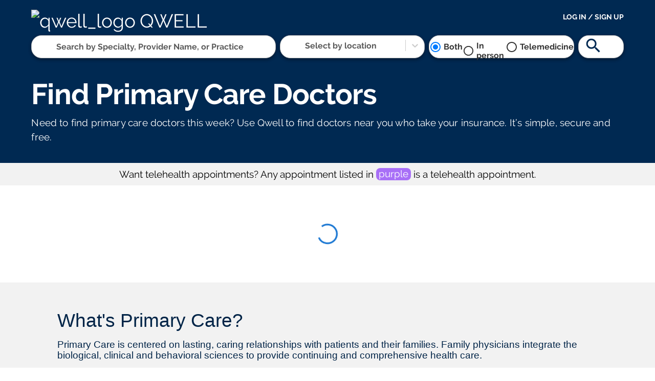

--- FILE ---
content_type: text/html; charset=utf-8
request_url: https://qwell.com/specialties/primary-care/
body_size: 71795
content:
<!DOCTYPE html>
<html lang="en">
  <head>
    <!-- Global site tag (gtag.js) - Google Analytics -->
    <script async src="https://www.googletagmanager.com/gtag/js?id=UA-143504299-1"></script>
    <script>
      window.dataLayer = window.dataLayer || [];
      function gtag(){dataLayer.push(arguments);}
      gtag('js', new Date());
      gtag('config', 'UA-143504299-1');
    </script>
    <script>
      function pageview(){
        gtag('send', 'pageview', {'page': window.location.pathname+window.location.search});
        // gtag('send', 'pageview');
      }
    </script>
    <script src="https://maps.googleapis.com/maps/api/js?key=AIzaSyAqSjMMZ840zIY7DMQH0xe9b_AQ1Hm9NHs&libraries=places"></script>
    <meta charset="utf-8">
    <meta name="viewport" content="width=device-width, initial-scale=1, shrink-to-fit=no" />
    <meta name="theme-color" content="#5394C9" />
    <style>
      /* latin-ext */
      @font-face {
        font-family: 'Raleway';
        font-style: normal;
        font-weight: 400;
        font-display: swap;
        src: local('Raleway'), local('Raleway-Regular'), url(https://fonts.gstatic.com/s/raleway/v14/1Ptug8zYS_SKggPNyCMIT4ttDfCmxA.woff2) format('woff2');
        unicode-range: U+0100-024F, U+0259, U+1E00-1EFF, U+2020, U+20A0-20AB, U+20AD-20CF, U+2113, U+2C60-2C7F, U+A720-A7FF;
      }
      /* latin */
      @font-face {
        font-family: 'Raleway';
        font-style: normal;
        font-weight: 400;
        font-display: swap;
        src: local('Raleway'), local('Raleway-Regular'), url(https://fonts.gstatic.com/s/raleway/v14/1Ptug8zYS_SKggPNyC0IT4ttDfA.woff2) format('woff2');
        unicode-range: U+0000-00FF, U+0131, U+0152-0153, U+02BB-02BC, U+02C6, U+02DA, U+02DC, U+2000-206F, U+2074, U+20AC, U+2122, U+2191, U+2193, U+2212, U+2215, U+FEFF, U+FFFD;
      }
      /* latin-ext */
      @font-face {
        font-family: 'Raleway';
        font-style: normal;
        font-weight: 700;
        font-display: swap;
        src: local('Raleway Bold'), local('Raleway-Bold'), url(https://fonts.gstatic.com/s/raleway/v14/1Ptrg8zYS_SKggPNwJYtWqhPANqczVsq4A.woff2) format('woff2');
        unicode-range: U+0100-024F, U+0259, U+1E00-1EFF, U+2020, U+20A0-20AB, U+20AD-20CF, U+2113, U+2C60-2C7F, U+A720-A7FF;
      }
      /* latin */
      @font-face {
        font-family: 'Raleway';
        font-style: normal;
        font-weight: 700;
        font-display: swap;
        src: local('Raleway Bold'), local('Raleway-Bold'), url(https://fonts.gstatic.com/s/raleway/v14/1Ptrg8zYS_SKggPNwJYtWqZPANqczVs.woff2) format('woff2');
        unicode-range: U+0000-00FF, U+0131, U+0152-0153, U+02BB-02BC, U+02C6, U+02DA, U+02DC, U+2000-206F, U+2074, U+20AC, U+2122, U+2191, U+2193, U+2212, U+2215, U+FEFF, U+FFFD;
      }

      * {
        margin: 0;
        padding: 0;
        box-sizing: border-box;
      }

      html, body, #root {
        height: 100%;
        width: 100%;
        font-size: 14pt;
      }

      body {
        font-family: 'Raleway', Helvetica, Arial, Lucida, sans-serif;
        -webkit-font-smoothing: antialiased;
        -moz-osx-font-smoothing: grayscale;
      }

      ::placeholder {
        color: hsl(0,0%,35%);
      }

      ::-webkit-input-placeholder { 
        color: hsl(0,0%,35%);
      }

      ::-ms-input-placeholder { 
        color: hsl(0,0%,35%);
      }

      :-ms-input-placeholder { 
        color: hsl(0,0%,35%);
      }

      ::-moz-placeholder { 
        color: hsl(0,0%,35%);
        opacity: 1;
      }
    </style>

    <style id="jss-server-side">
      .MuiGrid-container {
  width: 100%;
  display: flex;
  flex-wrap: wrap;
  box-sizing: border-box;
}
.MuiGrid-item {
  margin: 0;
  box-sizing: border-box;
}
.MuiGrid-zeroMinWidth {
  min-width: 0;
}
.MuiGrid-direction-xs-column {
  flex-direction: column;
}
.MuiGrid-direction-xs-column-reverse {
  flex-direction: column-reverse;
}
.MuiGrid-direction-xs-row-reverse {
  flex-direction: row-reverse;
}
.MuiGrid-wrap-xs-nowrap {
  flex-wrap: nowrap;
}
.MuiGrid-wrap-xs-wrap-reverse {
  flex-wrap: wrap-reverse;
}
.MuiGrid-align-items-xs-center {
  align-items: center;
}
.MuiGrid-align-items-xs-flex-start {
  align-items: flex-start;
}
.MuiGrid-align-items-xs-flex-end {
  align-items: flex-end;
}
.MuiGrid-align-items-xs-baseline {
  align-items: baseline;
}
.MuiGrid-align-content-xs-center {
  align-content: center;
}
.MuiGrid-align-content-xs-flex-start {
  align-content: flex-start;
}
.MuiGrid-align-content-xs-flex-end {
  align-content: flex-end;
}
.MuiGrid-align-content-xs-space-between {
  align-content: space-between;
}
.MuiGrid-align-content-xs-space-around {
  align-content: space-around;
}
.MuiGrid-justify-content-xs-center {
  justify-content: center;
}
.MuiGrid-justify-content-xs-flex-end {
  justify-content: flex-end;
}
.MuiGrid-justify-content-xs-space-between {
  justify-content: space-between;
}
.MuiGrid-justify-content-xs-space-around {
  justify-content: space-around;
}
.MuiGrid-justify-content-xs-space-evenly {
  justify-content: space-evenly;
}
.MuiGrid-spacing-xs-1 {
  width: calc(100% + 8px);
  margin: -4px;
}
.MuiGrid-spacing-xs-1 > .MuiGrid-item {
  padding: 4px;
}
.MuiGrid-spacing-xs-2 {
  width: calc(100% + 16px);
  margin: -8px;
}
.MuiGrid-spacing-xs-2 > .MuiGrid-item {
  padding: 8px;
}
.MuiGrid-spacing-xs-3 {
  width: calc(100% + 24px);
  margin: -12px;
}
.MuiGrid-spacing-xs-3 > .MuiGrid-item {
  padding: 12px;
}
.MuiGrid-spacing-xs-4 {
  width: calc(100% + 32px);
  margin: -16px;
}
.MuiGrid-spacing-xs-4 > .MuiGrid-item {
  padding: 16px;
}
.MuiGrid-spacing-xs-5 {
  width: calc(100% + 40px);
  margin: -20px;
}
.MuiGrid-spacing-xs-5 > .MuiGrid-item {
  padding: 20px;
}
.MuiGrid-spacing-xs-6 {
  width: calc(100% + 48px);
  margin: -24px;
}
.MuiGrid-spacing-xs-6 > .MuiGrid-item {
  padding: 24px;
}
.MuiGrid-spacing-xs-7 {
  width: calc(100% + 56px);
  margin: -28px;
}
.MuiGrid-spacing-xs-7 > .MuiGrid-item {
  padding: 28px;
}
.MuiGrid-spacing-xs-8 {
  width: calc(100% + 64px);
  margin: -32px;
}
.MuiGrid-spacing-xs-8 > .MuiGrid-item {
  padding: 32px;
}
.MuiGrid-spacing-xs-9 {
  width: calc(100% + 72px);
  margin: -36px;
}
.MuiGrid-spacing-xs-9 > .MuiGrid-item {
  padding: 36px;
}
.MuiGrid-spacing-xs-10 {
  width: calc(100% + 80px);
  margin: -40px;
}
.MuiGrid-spacing-xs-10 > .MuiGrid-item {
  padding: 40px;
}
.MuiGrid-grid-xs-auto {
  flex-grow: 0;
  max-width: none;
  flex-basis: auto;
}
.MuiGrid-grid-xs-true {
  flex-grow: 1;
  max-width: 100%;
  flex-basis: 0;
}
.MuiGrid-grid-xs-1 {
  flex-grow: 0;
  max-width: 8.333333%;
  flex-basis: 8.333333%;
}
.MuiGrid-grid-xs-2 {
  flex-grow: 0;
  max-width: 16.666667%;
  flex-basis: 16.666667%;
}
.MuiGrid-grid-xs-3 {
  flex-grow: 0;
  max-width: 25%;
  flex-basis: 25%;
}
.MuiGrid-grid-xs-4 {
  flex-grow: 0;
  max-width: 33.333333%;
  flex-basis: 33.333333%;
}
.MuiGrid-grid-xs-5 {
  flex-grow: 0;
  max-width: 41.666667%;
  flex-basis: 41.666667%;
}
.MuiGrid-grid-xs-6 {
  flex-grow: 0;
  max-width: 50%;
  flex-basis: 50%;
}
.MuiGrid-grid-xs-7 {
  flex-grow: 0;
  max-width: 58.333333%;
  flex-basis: 58.333333%;
}
.MuiGrid-grid-xs-8 {
  flex-grow: 0;
  max-width: 66.666667%;
  flex-basis: 66.666667%;
}
.MuiGrid-grid-xs-9 {
  flex-grow: 0;
  max-width: 75%;
  flex-basis: 75%;
}
.MuiGrid-grid-xs-10 {
  flex-grow: 0;
  max-width: 83.333333%;
  flex-basis: 83.333333%;
}
.MuiGrid-grid-xs-11 {
  flex-grow: 0;
  max-width: 91.666667%;
  flex-basis: 91.666667%;
}
.MuiGrid-grid-xs-12 {
  flex-grow: 0;
  max-width: 100%;
  flex-basis: 100%;
}
@media (min-width:600px) {
  .MuiGrid-grid-sm-auto {
    flex-grow: 0;
    max-width: none;
    flex-basis: auto;
  }
  .MuiGrid-grid-sm-true {
    flex-grow: 1;
    max-width: 100%;
    flex-basis: 0;
  }
  .MuiGrid-grid-sm-1 {
    flex-grow: 0;
    max-width: 8.333333%;
    flex-basis: 8.333333%;
  }
  .MuiGrid-grid-sm-2 {
    flex-grow: 0;
    max-width: 16.666667%;
    flex-basis: 16.666667%;
  }
  .MuiGrid-grid-sm-3 {
    flex-grow: 0;
    max-width: 25%;
    flex-basis: 25%;
  }
  .MuiGrid-grid-sm-4 {
    flex-grow: 0;
    max-width: 33.333333%;
    flex-basis: 33.333333%;
  }
  .MuiGrid-grid-sm-5 {
    flex-grow: 0;
    max-width: 41.666667%;
    flex-basis: 41.666667%;
  }
  .MuiGrid-grid-sm-6 {
    flex-grow: 0;
    max-width: 50%;
    flex-basis: 50%;
  }
  .MuiGrid-grid-sm-7 {
    flex-grow: 0;
    max-width: 58.333333%;
    flex-basis: 58.333333%;
  }
  .MuiGrid-grid-sm-8 {
    flex-grow: 0;
    max-width: 66.666667%;
    flex-basis: 66.666667%;
  }
  .MuiGrid-grid-sm-9 {
    flex-grow: 0;
    max-width: 75%;
    flex-basis: 75%;
  }
  .MuiGrid-grid-sm-10 {
    flex-grow: 0;
    max-width: 83.333333%;
    flex-basis: 83.333333%;
  }
  .MuiGrid-grid-sm-11 {
    flex-grow: 0;
    max-width: 91.666667%;
    flex-basis: 91.666667%;
  }
  .MuiGrid-grid-sm-12 {
    flex-grow: 0;
    max-width: 100%;
    flex-basis: 100%;
  }
}
@media (min-width:960px) {
  .MuiGrid-grid-md-auto {
    flex-grow: 0;
    max-width: none;
    flex-basis: auto;
  }
  .MuiGrid-grid-md-true {
    flex-grow: 1;
    max-width: 100%;
    flex-basis: 0;
  }
  .MuiGrid-grid-md-1 {
    flex-grow: 0;
    max-width: 8.333333%;
    flex-basis: 8.333333%;
  }
  .MuiGrid-grid-md-2 {
    flex-grow: 0;
    max-width: 16.666667%;
    flex-basis: 16.666667%;
  }
  .MuiGrid-grid-md-3 {
    flex-grow: 0;
    max-width: 25%;
    flex-basis: 25%;
  }
  .MuiGrid-grid-md-4 {
    flex-grow: 0;
    max-width: 33.333333%;
    flex-basis: 33.333333%;
  }
  .MuiGrid-grid-md-5 {
    flex-grow: 0;
    max-width: 41.666667%;
    flex-basis: 41.666667%;
  }
  .MuiGrid-grid-md-6 {
    flex-grow: 0;
    max-width: 50%;
    flex-basis: 50%;
  }
  .MuiGrid-grid-md-7 {
    flex-grow: 0;
    max-width: 58.333333%;
    flex-basis: 58.333333%;
  }
  .MuiGrid-grid-md-8 {
    flex-grow: 0;
    max-width: 66.666667%;
    flex-basis: 66.666667%;
  }
  .MuiGrid-grid-md-9 {
    flex-grow: 0;
    max-width: 75%;
    flex-basis: 75%;
  }
  .MuiGrid-grid-md-10 {
    flex-grow: 0;
    max-width: 83.333333%;
    flex-basis: 83.333333%;
  }
  .MuiGrid-grid-md-11 {
    flex-grow: 0;
    max-width: 91.666667%;
    flex-basis: 91.666667%;
  }
  .MuiGrid-grid-md-12 {
    flex-grow: 0;
    max-width: 100%;
    flex-basis: 100%;
  }
}
@media (min-width:1280px) {
  .MuiGrid-grid-lg-auto {
    flex-grow: 0;
    max-width: none;
    flex-basis: auto;
  }
  .MuiGrid-grid-lg-true {
    flex-grow: 1;
    max-width: 100%;
    flex-basis: 0;
  }
  .MuiGrid-grid-lg-1 {
    flex-grow: 0;
    max-width: 8.333333%;
    flex-basis: 8.333333%;
  }
  .MuiGrid-grid-lg-2 {
    flex-grow: 0;
    max-width: 16.666667%;
    flex-basis: 16.666667%;
  }
  .MuiGrid-grid-lg-3 {
    flex-grow: 0;
    max-width: 25%;
    flex-basis: 25%;
  }
  .MuiGrid-grid-lg-4 {
    flex-grow: 0;
    max-width: 33.333333%;
    flex-basis: 33.333333%;
  }
  .MuiGrid-grid-lg-5 {
    flex-grow: 0;
    max-width: 41.666667%;
    flex-basis: 41.666667%;
  }
  .MuiGrid-grid-lg-6 {
    flex-grow: 0;
    max-width: 50%;
    flex-basis: 50%;
  }
  .MuiGrid-grid-lg-7 {
    flex-grow: 0;
    max-width: 58.333333%;
    flex-basis: 58.333333%;
  }
  .MuiGrid-grid-lg-8 {
    flex-grow: 0;
    max-width: 66.666667%;
    flex-basis: 66.666667%;
  }
  .MuiGrid-grid-lg-9 {
    flex-grow: 0;
    max-width: 75%;
    flex-basis: 75%;
  }
  .MuiGrid-grid-lg-10 {
    flex-grow: 0;
    max-width: 83.333333%;
    flex-basis: 83.333333%;
  }
  .MuiGrid-grid-lg-11 {
    flex-grow: 0;
    max-width: 91.666667%;
    flex-basis: 91.666667%;
  }
  .MuiGrid-grid-lg-12 {
    flex-grow: 0;
    max-width: 100%;
    flex-basis: 100%;
  }
}
@media (min-width:1919px) {
  .MuiGrid-grid-xl-auto {
    flex-grow: 0;
    max-width: none;
    flex-basis: auto;
  }
  .MuiGrid-grid-xl-true {
    flex-grow: 1;
    max-width: 100%;
    flex-basis: 0;
  }
  .MuiGrid-grid-xl-1 {
    flex-grow: 0;
    max-width: 8.333333%;
    flex-basis: 8.333333%;
  }
  .MuiGrid-grid-xl-2 {
    flex-grow: 0;
    max-width: 16.666667%;
    flex-basis: 16.666667%;
  }
  .MuiGrid-grid-xl-3 {
    flex-grow: 0;
    max-width: 25%;
    flex-basis: 25%;
  }
  .MuiGrid-grid-xl-4 {
    flex-grow: 0;
    max-width: 33.333333%;
    flex-basis: 33.333333%;
  }
  .MuiGrid-grid-xl-5 {
    flex-grow: 0;
    max-width: 41.666667%;
    flex-basis: 41.666667%;
  }
  .MuiGrid-grid-xl-6 {
    flex-grow: 0;
    max-width: 50%;
    flex-basis: 50%;
  }
  .MuiGrid-grid-xl-7 {
    flex-grow: 0;
    max-width: 58.333333%;
    flex-basis: 58.333333%;
  }
  .MuiGrid-grid-xl-8 {
    flex-grow: 0;
    max-width: 66.666667%;
    flex-basis: 66.666667%;
  }
  .MuiGrid-grid-xl-9 {
    flex-grow: 0;
    max-width: 75%;
    flex-basis: 75%;
  }
  .MuiGrid-grid-xl-10 {
    flex-grow: 0;
    max-width: 83.333333%;
    flex-basis: 83.333333%;
  }
  .MuiGrid-grid-xl-11 {
    flex-grow: 0;
    max-width: 91.666667%;
    flex-basis: 91.666667%;
  }
  .MuiGrid-grid-xl-12 {
    flex-grow: 0;
    max-width: 100%;
    flex-basis: 100%;
  }
}
  .MuiSvgIcon-root {
    fill: currentColor;
    width: 1em;
    height: 1em;
    display: inline-block;
    font-size: 1.5rem;
    transition: fill 200ms cubic-bezier(0.4, 0, 0.2, 1) 0ms;
    flex-shrink: 0;
    user-select: none;
  }
  .MuiSvgIcon-colorPrimary {
    color: #5394C9;
  }
  .MuiSvgIcon-colorSecondary {
    color: #fff;
  }
  .MuiSvgIcon-colorAction {
    color: rgba(0, 0, 0, 0.54);
  }
  .MuiSvgIcon-colorError {
    color: #f44336;
  }
  .MuiSvgIcon-colorDisabled {
    color: rgba(0, 0, 0, 0.26);
  }
  .MuiSvgIcon-fontSizeInherit {
    font-size: inherit;
  }
  .MuiSvgIcon-fontSizeSmall {
    font-size: 1.25rem;
  }
  .MuiSvgIcon-fontSizeLarge {
    font-size: 2.1875rem;
  }
  .jss15 {
    width: 100%;
    align-items: center;
    justify-content: center;
  }
  .jss16 {
    width: 100%;
    border: 1px solid hsl(0,0%,80%);
    padding: 0.65em 1em;
    font-size: 0.8em !important;
    transition: none;
    font-family: Raleway,Helvetica,Arial, Lucida,sans-serif;
    font-weight: bold !important;
    border-radius: 4px;
    background-color: #fff;
  }
  .jss17 {
    width: 100%;
    font-size: 0.8em !important;
    .single-value: [object Object];
  }
  .jss18 {
    font-size: 0.7em !important;
    box-shadow: none;
  }
  .jss19 {
    font-size: 2em !important;
  }
  .jss20 .MuiAutocomplete-input {
    padding: 1px 4px 1px 6px !important;
  }
  .jss20 .MuiFormControl-marginNormal {
    margin: 0px !important;
    border-radius: 4px;
    background-color: #ffffff;
  }
  .jss20 .MuiInputLabel-root {
    font-size: 16px;
    font-weight: 600;
    background-color: #ffffff;
  }
  .jss20 .Mui-focused {
    background-color: #ffffff;
  }
  .jss21 {
    align-items: center;
    justify-content: center;
  }
  .jss22 {
    border: 1px solid #bdbdbd;
    height: 45px;
    display: flex;
    position: relative;
    box-shadow: rgba(0, 0, 0, 0.16) 0px 3px 6px, rgba(0, 0, 0, 0.23) 0px 3px 6px;
    align-items: center;
    padding-left: 10px;
    border-radius: 20px;
    background-color: #FFFFFF;
  }
  .jss22:hover {
    box-shadow: rgba(3, 102, 214, 0.3) 0px 3px 6px, rgba(3, 102, 214, 0.3) 0px 3px 6px;
  }
  .MuiTypography-root {
    margin: 0;
  }
  .MuiTypography-body2 {
    font-size: 0.7em;
    font-family: Raleway;
    font-weight: bold;
    line-height: 1.43;
    letter-spacing: 0.01071em;
  }
  .MuiTypography-body1 {
    font-size: 1rem;
    font-family: Raleway;
    font-weight: 400;
    line-height: 1.5;
    letter-spacing: 0.00938em;
  }
  .MuiTypography-caption {
    font-size: 0.75rem;
    font-family: "Roboto", "Helvetica", "Arial", sans-serif;
    font-weight: 400;
    line-height: 1.66;
    letter-spacing: 0.03333em;
  }
  .MuiTypography-button {
    font-size: 0.875rem;
    font-family: "Roboto", "Helvetica", "Arial", sans-serif;
    font-weight: 500;
    line-height: 1.75;
    letter-spacing: 0.02857em;
    text-transform: uppercase;
  }
  .MuiTypography-h1 {
    font-size: 3em;
    font-family: Raleway;
    font-weight: bold;
    line-height: 1.167;
    letter-spacing: -0.01562em;
  }
  .MuiTypography-h2 {
    font-size: 0.8em;
    font-family: Raleway;
    font-weight: bold;
    line-height: 1.2;
    letter-spacing: -0.00833em;
    text-transform: uppercase;
  }
  .MuiTypography-h3 {
    font-size: 1.5em;
    font-family: Raleway;
    font-weight: bold;
    line-height: 1.167;
    letter-spacing: 0em;
  }
  .MuiTypography-h4 {
    font-size: 1.5em;
    font-family: Raleway;
    font-weight: 400;
    line-height: 1.235;
    letter-spacing: 0.00735em;
  }
  .MuiTypography-h5 {
    font-size: 1.2em;
    font-family: Raleway;
    font-weight: 400;
    line-height: 1.334;
    letter-spacing: 0em;
  }
  .MuiTypography-h6 {
    font-size: 0.7em;
    font-family: Raleway;
    font-weight: 500;
    line-height: 1.6;
    letter-spacing: 0.0075em;
  }
  .MuiTypography-subtitle1 {
    font-size: 1rem;
    font-family: "Roboto", "Helvetica", "Arial", sans-serif;
    font-weight: 400;
    line-height: 1.75;
    letter-spacing: 0.00938em;
  }
  .MuiTypography-subtitle2 {
    font-size: 0.875rem;
    font-family: "Roboto", "Helvetica", "Arial", sans-serif;
    font-weight: 500;
    line-height: 1.57;
    letter-spacing: 0.00714em;
  }
  .MuiTypography-overline {
    font-size: 0.75rem;
    font-family: "Roboto", "Helvetica", "Arial", sans-serif;
    font-weight: 400;
    line-height: 2.66;
    letter-spacing: 0.08333em;
    text-transform: uppercase;
  }
  .MuiTypography-srOnly {
    width: 1px;
    height: 1px;
    overflow: hidden;
    position: absolute;
  }
  .MuiTypography-alignLeft {
    text-align: left;
  }
  .MuiTypography-alignCenter {
    text-align: center;
  }
  .MuiTypography-alignRight {
    text-align: right;
  }
  .MuiTypography-alignJustify {
    text-align: justify;
  }
  .MuiTypography-noWrap {
    overflow: hidden;
    white-space: nowrap;
    text-overflow: ellipsis;
  }
  .MuiTypography-gutterBottom {
    margin-bottom: 0.35em;
  }
  .MuiTypography-paragraph {
    margin-bottom: 16px;
  }
  .MuiTypography-colorInherit {
    color: inherit;
  }
  .MuiTypography-colorPrimary {
    color: #5394C9;
  }
  .MuiTypography-colorSecondary {
    color: #fff;
  }
  .MuiTypography-colorTextPrimary {
    color: #666;
  }
  .MuiTypography-colorTextSecondary {
    color: #c4c4c4;
  }
  .MuiTypography-colorError {
    color: #f44336;
  }
  .MuiTypography-displayInline {
    display: inline;
  }
  .MuiTypography-displayBlock {
    display: block;
  }
  .MuiLink-underlineNone {
    text-decoration: none;
  }
  .MuiLink-underlineHover {
    text-decoration: none;
  }
  .MuiLink-underlineHover:hover {
    text-decoration: underline;
  }
  .MuiLink-underlineAlways {
    text-decoration: underline;
  }
  .MuiLink-button {
    border: 0;
    cursor: pointer;
    margin: 0;
    outline: 0;
    padding: 0;
    position: relative;
    user-select: none;
    border-radius: 0;
    vertical-align: middle;
    -moz-appearance: none;
    background-color: transparent;
    -webkit-appearance: none;
    -webkit-tap-highlight-color: transparent;
  }
  .MuiLink-button::-moz-focus-inner {
    border-style: none;
  }
  .MuiLink-button.Mui-focusVisible {
    outline: auto;
  }
  .jss52 {
    color: #fff;
    width: 100%;
    padding: 3em 2.7em;
    font-size: 0.7em;
    text-align: center;
    background-color: #002952;
  }
@media (max-width:959.95px) {
  .jss52 {
    padding: 1em 2.7em;
    font-size: 0.6em;
  }
}
  .jss53 {
    width: 100%;
    height: 125px;
    background: url("/specialties/static/wave-top.svg");
    background-size: 100% 100% !important;
    background-repeat: no-repeat;
  }
@media (max-width:959.95px) {
  .jss53 {
    height: 50px;
  }
}
  .jss54 {
    text-align: center;
  }
@media (max-width:959.95px) {
  .jss54 {
    display: none;
  }
}
  .jss55 {
    gap: 16px;
    display: flex;
    justify-content: center;
    list-style-type: none;
  }
  .jss56 {
    margin: 1.2em 0;
  }
  .jss57 {
    color: #fff;
    border-bottom: 1px dashed white;
    text-decoration: none;
  }
  .jss57:hover {
    opacity: 0.7;
  }
  .jss57:visited {
    color: #fff;
  }
@media (max-width:959.95px) {
  .jss58 {
    text-align: center;
  }
}
  .jss59 {
    padding-top: 2em;
  }
@media (max-width:959.95px) {
  .jss59 {
    padding: 0;
  }
}
  .jss60 {
    display: inline-block;
    font-size: 1em !important;
    padding-right: 1em;
  }
@media (max-width:959.95px) {
  .jss61 {
    display: none;
  }
}
@media (max-width:959.95px) {
  .jss62 {
    width: 100%;
    padding-top: 1.5em;
  }
}
  .jss63 {
    width: 2em;
    height: 2em;
    margin-top: 1em;
    margin-left: 1em;
  }
@media (max-width:959.95px) {
  .jss63 {
    margin-left: 0;
    margin-right: 2em;
  }
}
  .MuiPaper-root {
    color: #666;
    transition: box-shadow 300ms cubic-bezier(0.4, 0, 0.2, 1) 0ms;
    background-color: #fff;
  }
  .MuiPaper-rounded {
    border-radius: 4px;
  }
  .MuiPaper-outlined {
    border: 1px solid rgba(0, 0, 0, 0.12);
  }
  .MuiPaper-elevation0 {
    box-shadow: none;
  }
  .MuiPaper-elevation1 {
    box-shadow: 0px 2px 1px -1px rgba(0,0,0,0.2),0px 1px 1px 0px rgba(0,0,0,0.14),0px 1px 3px 0px rgba(0,0,0,0.12);
  }
  .MuiPaper-elevation2 {
    box-shadow: 0px 3px 1px -2px rgba(0,0,0,0.2),0px 2px 2px 0px rgba(0,0,0,0.14),0px 1px 5px 0px rgba(0,0,0,0.12);
  }
  .MuiPaper-elevation3 {
    box-shadow: 0px 3px 3px -2px rgba(0,0,0,0.2),0px 3px 4px 0px rgba(0,0,0,0.14),0px 1px 8px 0px rgba(0,0,0,0.12);
  }
  .MuiPaper-elevation4 {
    box-shadow: 0px 2px 4px -1px rgba(0,0,0,0.2),0px 4px 5px 0px rgba(0,0,0,0.14),0px 1px 10px 0px rgba(0,0,0,0.12);
  }
  .MuiPaper-elevation5 {
    box-shadow: 0px 3px 5px -1px rgba(0,0,0,0.2),0px 5px 8px 0px rgba(0,0,0,0.14),0px 1px 14px 0px rgba(0,0,0,0.12);
  }
  .MuiPaper-elevation6 {
    box-shadow: 0px 3px 5px -1px rgba(0,0,0,0.2),0px 6px 10px 0px rgba(0,0,0,0.14),0px 1px 18px 0px rgba(0,0,0,0.12);
  }
  .MuiPaper-elevation7 {
    box-shadow: 0px 4px 5px -2px rgba(0,0,0,0.2),0px 7px 10px 1px rgba(0,0,0,0.14),0px 2px 16px 1px rgba(0,0,0,0.12);
  }
  .MuiPaper-elevation8 {
    box-shadow: 0px 5px 5px -3px rgba(0,0,0,0.2),0px 8px 10px 1px rgba(0,0,0,0.14),0px 3px 14px 2px rgba(0,0,0,0.12);
  }
  .MuiPaper-elevation9 {
    box-shadow: 0px 5px 6px -3px rgba(0,0,0,0.2),0px 9px 12px 1px rgba(0,0,0,0.14),0px 3px 16px 2px rgba(0,0,0,0.12);
  }
  .MuiPaper-elevation10 {
    box-shadow: 0px 6px 6px -3px rgba(0,0,0,0.2),0px 10px 14px 1px rgba(0,0,0,0.14),0px 4px 18px 3px rgba(0,0,0,0.12);
  }
  .MuiPaper-elevation11 {
    box-shadow: 0px 6px 7px -4px rgba(0,0,0,0.2),0px 11px 15px 1px rgba(0,0,0,0.14),0px 4px 20px 3px rgba(0,0,0,0.12);
  }
  .MuiPaper-elevation12 {
    box-shadow: 0px 7px 8px -4px rgba(0,0,0,0.2),0px 12px 17px 2px rgba(0,0,0,0.14),0px 5px 22px 4px rgba(0,0,0,0.12);
  }
  .MuiPaper-elevation13 {
    box-shadow: 0px 7px 8px -4px rgba(0,0,0,0.2),0px 13px 19px 2px rgba(0,0,0,0.14),0px 5px 24px 4px rgba(0,0,0,0.12);
  }
  .MuiPaper-elevation14 {
    box-shadow: 0px 7px 9px -4px rgba(0,0,0,0.2),0px 14px 21px 2px rgba(0,0,0,0.14),0px 5px 26px 4px rgba(0,0,0,0.12);
  }
  .MuiPaper-elevation15 {
    box-shadow: 0px 8px 9px -5px rgba(0,0,0,0.2),0px 15px 22px 2px rgba(0,0,0,0.14),0px 6px 28px 5px rgba(0,0,0,0.12);
  }
  .MuiPaper-elevation16 {
    box-shadow: 0px 8px 10px -5px rgba(0,0,0,0.2),0px 16px 24px 2px rgba(0,0,0,0.14),0px 6px 30px 5px rgba(0,0,0,0.12);
  }
  .MuiPaper-elevation17 {
    box-shadow: 0px 8px 11px -5px rgba(0,0,0,0.2),0px 17px 26px 2px rgba(0,0,0,0.14),0px 6px 32px 5px rgba(0,0,0,0.12);
  }
  .MuiPaper-elevation18 {
    box-shadow: 0px 9px 11px -5px rgba(0,0,0,0.2),0px 18px 28px 2px rgba(0,0,0,0.14),0px 7px 34px 6px rgba(0,0,0,0.12);
  }
  .MuiPaper-elevation19 {
    box-shadow: 0px 9px 12px -6px rgba(0,0,0,0.2),0px 19px 29px 2px rgba(0,0,0,0.14),0px 7px 36px 6px rgba(0,0,0,0.12);
  }
  .MuiPaper-elevation20 {
    box-shadow: 0px 10px 13px -6px rgba(0,0,0,0.2),0px 20px 31px 3px rgba(0,0,0,0.14),0px 8px 38px 7px rgba(0,0,0,0.12);
  }
  .MuiPaper-elevation21 {
    box-shadow: 0px 10px 13px -6px rgba(0,0,0,0.2),0px 21px 33px 3px rgba(0,0,0,0.14),0px 8px 40px 7px rgba(0,0,0,0.12);
  }
  .MuiPaper-elevation22 {
    box-shadow: 0px 10px 14px -6px rgba(0,0,0,0.2),0px 22px 35px 3px rgba(0,0,0,0.14),0px 8px 42px 7px rgba(0,0,0,0.12);
  }
  .MuiPaper-elevation23 {
    box-shadow: 0px 11px 14px -7px rgba(0,0,0,0.2),0px 23px 36px 3px rgba(0,0,0,0.14),0px 9px 44px 8px rgba(0,0,0,0.12);
  }
  .MuiPaper-elevation24 {
    box-shadow: 0px 11px 15px -7px rgba(0,0,0,0.2),0px 24px 38px 3px rgba(0,0,0,0.14),0px 9px 46px 8px rgba(0,0,0,0.12);
  }
  .MuiToolbar-root {
    display: flex;
    position: relative;
    align-items: center;
  }
  .MuiToolbar-gutters {
    padding-left: 16px;
    padding-right: 16px;
  }
@media (min-width:600px) {
  .MuiToolbar-gutters {
    padding-left: 24px;
    padding-right: 24px;
  }
}
  .MuiToolbar-regular {
    min-height: 56px;
  }
@media (min-width:0px) and (orientation: landscape) {
  .MuiToolbar-regular {
    min-height: 48px;
  }
}
@media (min-width:600px) {
  .MuiToolbar-regular {
    min-height: 64px;
  }
}
  .MuiToolbar-dense {
    min-height: 48px;
  }
  .jss11 {
    color: #FFFFFF;
    font-size: 0.5em;
  }
@media (max-width:1279.95px) {
  .jss11 {
    margin: 0 0 0 4em;
    padding: 1em;
    align-items: flex-end;
  }
}
  .jss12 {
    padding: 0.5rem 2.5rem;
  }
  .jss13 {
    font-weight: bold;
    justify-content: flex-end;
  }
@media (max-width:959.95px) {
  .jss13 {
    padding-top: 1em;
    justify-content: center;
  }
}
  .jss14 {
    cursor: pointer;
    font-size: 14px !important;
    font-weight: bold;
    text-transform: uppercase;
    justify-content: flex-end;
  }
@media (max-width:959.95px) {
  .jss14 {
    padding-top: 1em;
    justify-content: center;
  }
}
  .MuiAppBar-root {
    width: 100%;
    display: flex;
    z-index: 1100;
    box-sizing: border-box;
    flex-shrink: 0;
    flex-direction: column;
  }
  .MuiAppBar-positionFixed {
    top: 0;
    left: auto;
    right: 0;
    position: fixed;
  }
@media print {
  .MuiAppBar-positionFixed {
    position: absolute;
  }
}
  .MuiAppBar-positionAbsolute {
    top: 0;
    left: auto;
    right: 0;
    position: absolute;
  }
  .MuiAppBar-positionSticky {
    top: 0;
    left: auto;
    right: 0;
    position: sticky;
  }
  .MuiAppBar-positionStatic {
    position: static;
  }
  .MuiAppBar-positionRelative {
    position: relative;
  }
  .MuiAppBar-colorDefault {
    color: rgba(0, 0, 0, 0.87);
    background-color: #f5f5f5;
  }
  .MuiAppBar-colorPrimary {
    color: #fff;
    background-color: #5394C9;
  }
  .MuiAppBar-colorSecondary {
    color: #666;
    background-color: #fff;
  }
  .MuiAppBar-colorInherit {
    color: inherit;
  }
  .MuiAppBar-colorTransparent {
    color: inherit;
    background-color: transparent;
  }
  .jss1 {
    width: 100%;
    padding: 1em 2em;
    box-shadow: none;
  }
@media (max-width:959.95px) {
  .jss1 {
    padding: 1em;
  }
}
@media (max-width:599.95px) {
  .jss1 {
    padding: 1em 0.5em;
  }
}
  .jss2 {
    width: 100%;
  }
  .jss3 {
    font-weight: bold;
    justify-content: flex-end;
  }
@media (max-width:959.95px) {
  .jss3 {
    justify-content: center;
  }
}
  .jss4 {
    font-size: 2em !important;
    font-weight: 100 !important;
    margin-bottom: -1em;
    text-transform: none !important;
  }
@media (max-width:959.95px) {
  .jss4 {
    text-align: center;
  }
}
  .jss5 {
    padding: 1.5em 0 1em 0;
  }
  .jss6 {
    color: #002952 !important;
    cursor: pointer;
    font-size: 14px !important;
    text-transform: uppercase;
  }
  .jss7 {
    display: flex;
    align-items: center;
    padding-right: 10px;
  }
  .jss8 {
    color: #666;
    padding: 1em 0;
    background-color: #5394C9;
  }
@media (max-width:959.95px) {
  .jss8 {
    display: none;
  }
}
  .jss9 {
    padding-bottom: 0.5em;
  }
  .jss10 {
    text-decoration: none;
  }
  .jss48 {
    padding: 1em 0;
  }
  .jss49 {
    font-size: 2em !important;
    line-height: 2em !important;
  }
@media (max-width:959.95px) {
  .jss49 {
    font-size: 1.5em !important;
  }
}
  .jss50 {
    font-size: 1.2em !important;
    line-height: 1.2em !important;
  }
@media (max-width:959.95px) {
  .jss50 {
    font-size: 1em !important;
  }
}
  .jss51 {
    font-size: 1em !important;
    font-weight: normal !important;
    line-height: 1em !important;
  }
@media (max-width:959.95px) {
  .jss51 {
    font-size: 0.7em !important;
  }
}
  .jss23 {
    margin-top: 1em;
  }
  .jss24 {
    width: 100%;
    margin: 0;
    padding: .5em .5em .5em 2em;
    border-bottom: 2.3px solid #d3d3d3;
  }
  .jss24:last-child {
    border-bottom: none;
  }
  .jss25 {
    font-size: 14px;
  }
  .jss26 {
    margin-top: 2em;
    margin-left: 2em;
  }
  .jss27 {
    width: 20px;
    height: 20px;
  }
  .jss29 {
    color: #002952 !important;
    font-size: 0.8em;
    font-weight: bold;
  }
  .jss30 {
    color: rgb(135, 135, 145);
    font-size: 0.8em;
    padding-bottom: 0.4em;
  }
  .jss31 {
    cursor: pointer;
    font-size: 11px;
    text-decoration: underline;
  }
  .jss32 {
    color: black;
    cursor: pointer;
    font-size: 14px;
  }
  .jss33 {
    color: black;
    cursor: pointer;
    font-size: 14px;
    text-decoration: underline;
  }
  .jss34 {
    font-size: 1.2em;
    white-space: nowrap;
    padding-right: 0.5em;
  }
  .jss35 {
    width: 10px;
    height: 10px;
    display: inline-block;
    margin-left: 0.5em;
    border-radius: 4px;
  }
  .jss36 {
    font-size: 0.7em;
    margin-top: 0.2em;
  }
@media (max-width:959.95px) {
  .jss36 {
    margin-bottom: 1em;
  }
}
  .jss37 {
    font-size: 0.7em;
    margin-left: 0.5em;
    padding-top: 0.3em;
  }
@media (max-width:959.95px) {
  .jss37 {
    padding-top: 0;
    padding-bottom: 0.5em;
  }
}
  .jss38 {
    color: rgb(135, 135, 145);
    font-size: 0.6em;
    padding-top: 0.5em;
    padding-left: 0.2em;
    padding-bottom: 0.4em;
  }
@media (max-width:959.95px) {
  .jss38 {
    padding-top: 0;
    padding-bottom: 1em;
  }
}
  .jss39 {
    color: #002447 !important;
    background-color: #F2F2F2 !important;
  }
  .jss40 {
    color: #002447 !important;
    background-color: #DAD3F8 !important;
  }
  .jss41 {
    padding: 2em 6em;
  }
@media (max-width:959.95px) {
  .jss41 {
    padding: 2em 1em;
  }
}
  .jss42 {
    font-size: 2em !important;
    line-height: 2em !important;
  }
@media (max-width:959.95px) {
  .jss42 {
    font-size: 1.5em !important;
  }
}
  .jss43 {
    font-size: 1em !important;
    font-weight: normal !important;
  }
@media (max-width:959.95px) {
  .jss43 {
    font-size: 0.8em !important;
  }
}
  .jss44 {
    padding: 4em 0;
  }
  .jss45 {
    padding: 10px;
    background-color: #f2f2f2;
  }
  .jss46 {
    color: #fff;
    width: min-content;
    margin: 0 5px;
    padding: 0 5px 2px 5px;
    border-radius: 8px;
    background-color: #a86ff7;
  }
  .jss47 {
    color: #fff;
    width: fit-content;
    cursor: pointer;
    height: fit-content;
    padding: 3px 20px;
    font-size: 16px;
    margin-bottom: 1rem;
    background-color: #5394C9;
  }
  .jss47:hover {
    color: #fff;
    background-color: #5394C9;
  } 
    </style>

    <title data-react-helmet="true">Find the Best Primary Care Doctors near you and Book Online - Qwell</title>
    <meta data-react-helmet="true" name="description" content="Searching for doctors specializing in primary-care."/><meta data-react-helmet="true" name="keywords" content="Qwell, local doctors, search results, , primary-care"/>
    
    <script data-react-helmet="true" type="application/ld+json">{"@context":"http://schema.org","@type":"SearchResultsPage","breadcrumb":"Thing > Organization > LocalBusiness > MedicalBusiness > MedicalClinic","specialty":{"@type":"MedicalSpecialty","name":"primary-care"}}</script>
    <link rel="icon" href="/specialties/static/favicon.ico">
    <link rel="manifest" href="/specialties/static/manifest.json">
    
  </head>

  <body>
    <div id="root">
      <header class="MuiPaper-root MuiAppBar-root jss1 MuiAppBar-positionSticky MuiAppBar-colorPrimary MuiPaper-elevation4" style="background:#002952"><div class="MuiToolbar-root jss2 MuiToolbar-regular MuiToolbar-gutters"><div class="MuiGrid-root MuiGrid-container MuiGrid-justify-content-xs-space-between"><div class="MuiGrid-root MuiGrid-item MuiGrid-grid-xs-12 MuiGrid-grid-md-8" style="display:ruby"><a class="jss10" href="/"><h2 class="MuiTypography-root jss4 MuiTypography-h2 MuiTypography-colorSecondary"><img src="/specialties/static/favicon.ico" width="36" height="36" alt="qwell_logo"/> <!-- -->QWELL</h2></a></div><div class="MuiGrid-root MuiGrid-item MuiGrid-grid-xs-12"><div class="MuiGrid-root MuiGrid-container jss3 MuiGrid-align-items-xs-center"><div style="z-index:10"><div class="MuiGrid-root"><div class="MuiGrid-root MuiGrid-container jss13 MuiGrid-align-items-xs-center"><a class="MuiTypography-root MuiLink-root jss14 MuiLink-underlineNone MuiTypography-colorPrimary" href="https://app.qwell.com/login" style="color:#FFFFFF"><span>Log In / Sign Up</span></a></div></div></div></div></div><div class="MuiGrid-root MuiGrid-item jss5 MuiGrid-grid-xs-12"><div style="z-index:0"><form class="jss15"><div class="MuiGrid-root jss21 MuiGrid-container MuiGrid-spacing-xs-1"><div class="MuiGrid-root MuiGrid-item MuiGrid-grid-xs-12 MuiGrid-grid-md-5"><div class="jss22"><svg class="MuiSvgIcon-root" focusable="false" viewBox="0 0 24 24" aria-hidden="true"><path d="M15.5 14h-.79l-.28-.27C15.41 12.59 16 11.11 16 9.5 16 5.91 13.09 3 9.5 3S3 5.91 3 9.5 5.91 16 9.5 16c1.61 0 3.09-.59 4.23-1.57l.27.28v.79l5 4.99L20.49 19l-4.99-5zm-6 0C7.01 14 5 11.99 5 9.5S7.01 5 9.5 5 14 7.01 14 9.5 11.99 14 9.5 14z"></path></svg><style data-emotion="css b62m3t-container">.css-b62m3t-container{position:relative;box-sizing:border-box;}</style><div class="jss17 css-b62m3t-container"><style data-emotion="css 7pg0cj-a11yText">.css-7pg0cj-a11yText{z-index:9999;border:0;clip:rect(1px, 1px, 1px, 1px);height:1px;width:1px;position:absolute;overflow:hidden;padding:0;white-space:nowrap;}</style><span id="react-select-110-live-region" class="css-7pg0cj-a11yText"></span><span aria-live="polite" aria-atomic="false" aria-relevant="additions text" role="log" class="css-7pg0cj-a11yText"></span><style data-emotion="css 5gxbc9-control">.css-5gxbc9-control{-webkit-align-items:center;-webkit-box-align:center;-ms-flex-align:center;align-items:center;cursor:default;display:-webkit-box;display:-webkit-flex;display:-ms-flexbox;display:flex;-webkit-box-flex-wrap:wrap;-webkit-flex-wrap:wrap;-ms-flex-wrap:wrap;flex-wrap:wrap;-webkit-box-pack:justify;-webkit-justify-content:space-between;justify-content:space-between;min-height:38px;outline:0!important;position:relative;-webkit-transition:all 100ms;transition:all 100ms;background-color:transparent;border-color:hsl(0, 0%, 80%);border-radius:4px;border-style:solid;border-width:1px;box-shadow:none;box-sizing:border-box;font-weight:bold;font-size:1.1em;border:0;width:100%;}.css-5gxbc9-control:hover{border-color:hsl(0, 0%, 70%);}</style><div class="css-5gxbc9-control"><style data-emotion="css hlgwow">.css-hlgwow{-webkit-align-items:center;-webkit-box-align:center;-ms-flex-align:center;align-items:center;display:grid;-webkit-flex:1;-ms-flex:1;flex:1;-webkit-box-flex-wrap:wrap;-webkit-flex-wrap:wrap;-ms-flex-wrap:wrap;flex-wrap:wrap;-webkit-overflow-scrolling:touch;position:relative;overflow:hidden;padding:2px 8px;box-sizing:border-box;}</style><div class="css-hlgwow"><style data-emotion="css pngdau-placeholder">.css-pngdau-placeholder{grid-area:1/1/2/3;color:hsl(0, 0%, 35%);margin-left:2px;margin-right:2px;box-sizing:border-box;}</style><div class="css-pngdau-placeholder" id="react-select-110-placeholder">Search by Specialty, Provider Name, or Practice</div><style data-emotion="css 19bb58m">.css-19bb58m{visibility:visible;-webkit-flex:1 1 auto;-ms-flex:1 1 auto;flex:1 1 auto;display:inline-grid;grid-area:1/1/2/3;grid-template-columns:0 min-content;margin:2px;padding-bottom:2px;padding-top:2px;color:hsl(0, 0%, 20%);box-sizing:border-box;}.css-19bb58m:after{content:attr(data-value) " ";visibility:hidden;white-space:pre;grid-area:1/2;font:inherit;min-width:2px;border:0;margin:0;outline:0;padding:0;}</style><div class="css-19bb58m" data-value=""><input type="text" class="" style="label:input;color:inherit;background:0;opacity:1;width:100%;grid-area:1 / 2;font:inherit;min-width:2px;border:0;margin:0;outline:0;padding:0" autoCapitalize="none" autoComplete="off" autoCorrect="off" id="react-select-110-input" spellcheck="false" tabindex="0" value="" aria-autocomplete="list" aria-expanded="false" aria-haspopup="true" aria-label="Specialty/Name/Practice" role="combobox" aria-activedescendant="" aria-describedby="react-select-110-placeholder"/></div></div><style data-emotion="css 1wy0on6">.css-1wy0on6{-webkit-align-items:center;-webkit-box-align:center;-ms-flex-align:center;align-items:center;-webkit-align-self:stretch;-ms-flex-item-align:stretch;align-self:stretch;display:-webkit-box;display:-webkit-flex;display:-ms-flexbox;display:flex;-webkit-flex-shrink:0;-ms-flex-negative:0;flex-shrink:0;box-sizing:border-box;}</style><div class="css-1wy0on6"></div></div></div></div></div><div class="MuiGrid-root MuiGrid-item MuiGrid-grid-xs-12 MuiGrid-grid-md-3"><div class="jss22"><svg class="MuiSvgIcon-root" focusable="false" viewBox="0 0 24 24" aria-hidden="true"><path d="M12 2C8.13 2 5 5.13 5 9c0 5.25 7 13 7 13s7-7.75 7-13c0-3.87-3.13-7-7-7zm0 9.5c-1.38 0-2.5-1.12-2.5-2.5s1.12-2.5 2.5-2.5 2.5 1.12 2.5 2.5-1.12 2.5-2.5 2.5z"></path></svg><div style="width:100%;height:100%"><div style="width:100%;height:100%"><style data-emotion="css b62m3t-container">.css-b62m3t-container{position:relative;box-sizing:border-box;}</style><div class="jss17 css-b62m3t-container"><style data-emotion="css 7pg0cj-a11yText">.css-7pg0cj-a11yText{z-index:9999;border:0;clip:rect(1px, 1px, 1px, 1px);height:1px;width:1px;position:absolute;overflow:hidden;padding:0;white-space:nowrap;}</style><span id="react-select-111-live-region" class="css-7pg0cj-a11yText"></span><span aria-live="polite" aria-atomic="false" aria-relevant="additions text" role="log" class="css-7pg0cj-a11yText"></span><style data-emotion="css 5gxbc9-control">.css-5gxbc9-control{-webkit-align-items:center;-webkit-box-align:center;-ms-flex-align:center;align-items:center;cursor:default;display:-webkit-box;display:-webkit-flex;display:-ms-flexbox;display:flex;-webkit-box-flex-wrap:wrap;-webkit-flex-wrap:wrap;-ms-flex-wrap:wrap;flex-wrap:wrap;-webkit-box-pack:justify;-webkit-justify-content:space-between;justify-content:space-between;min-height:38px;outline:0!important;position:relative;-webkit-transition:all 100ms;transition:all 100ms;background-color:transparent;border-color:hsl(0, 0%, 80%);border-radius:4px;border-style:solid;border-width:1px;box-shadow:none;box-sizing:border-box;font-weight:bold;font-size:1.1em;border:0;width:100%;}.css-5gxbc9-control:hover{border-color:hsl(0, 0%, 70%);}</style><div class="css-5gxbc9-control"><style data-emotion="css hlgwow">.css-hlgwow{-webkit-align-items:center;-webkit-box-align:center;-ms-flex-align:center;align-items:center;display:grid;-webkit-flex:1;-ms-flex:1;flex:1;-webkit-box-flex-wrap:wrap;-webkit-flex-wrap:wrap;-ms-flex-wrap:wrap;flex-wrap:wrap;-webkit-overflow-scrolling:touch;position:relative;overflow:hidden;padding:2px 8px;box-sizing:border-box;}</style><div class="css-hlgwow"><style data-emotion="css pngdau-placeholder">.css-pngdau-placeholder{grid-area:1/1/2/3;color:hsl(0, 0%, 35%);margin-left:2px;margin-right:2px;box-sizing:border-box;}</style><div class="css-pngdau-placeholder" id="react-select-111-placeholder">Select by location</div><style data-emotion="css 19bb58m">.css-19bb58m{visibility:visible;-webkit-flex:1 1 auto;-ms-flex:1 1 auto;flex:1 1 auto;display:inline-grid;grid-area:1/1/2/3;grid-template-columns:0 min-content;margin:2px;padding-bottom:2px;padding-top:2px;color:hsl(0, 0%, 20%);box-sizing:border-box;}.css-19bb58m:after{content:attr(data-value) " ";visibility:hidden;white-space:pre;grid-area:1/2;font:inherit;min-width:2px;border:0;margin:0;outline:0;padding:0;}</style><div class="css-19bb58m" data-value=""><input type="text" class="" style="label:input;color:inherit;background:0;opacity:1;width:100%;grid-area:1 / 2;font:inherit;min-width:2px;border:0;margin:0;outline:0;padding:0" autoCapitalize="none" autoComplete="off" autoCorrect="off" id="react-select-111-input" spellcheck="false" tabindex="0" value="" aria-autocomplete="list" aria-expanded="false" aria-haspopup="true" aria-label="Select by location" role="combobox" aria-activedescendant="" aria-describedby="react-select-111-placeholder"/></div></div><style data-emotion="css 1wy0on6">.css-1wy0on6{-webkit-align-items:center;-webkit-box-align:center;-ms-flex-align:center;align-items:center;-webkit-align-self:stretch;-ms-flex-item-align:stretch;align-self:stretch;display:-webkit-box;display:-webkit-flex;display:-ms-flexbox;display:flex;-webkit-flex-shrink:0;-ms-flex-negative:0;flex-shrink:0;box-sizing:border-box;}</style><div class="css-1wy0on6"><style data-emotion="css 1u9des2-indicatorSeparator">.css-1u9des2-indicatorSeparator{-webkit-align-self:stretch;-ms-flex-item-align:stretch;align-self:stretch;width:1px;background-color:hsl(0, 0%, 80%);margin-bottom:8px;margin-top:8px;box-sizing:border-box;}</style><span class="css-1u9des2-indicatorSeparator"></span><style data-emotion="css 1xc3v61-indicatorContainer">.css-1xc3v61-indicatorContainer{display:-webkit-box;display:-webkit-flex;display:-ms-flexbox;display:flex;-webkit-transition:color 150ms;transition:color 150ms;color:hsl(0, 0%, 80%);padding:8px;box-sizing:border-box;}.css-1xc3v61-indicatorContainer:hover{color:hsl(0, 0%, 60%);}</style><div class="css-1xc3v61-indicatorContainer" aria-hidden="true"><style data-emotion="css 8mmkcg">.css-8mmkcg{display:inline-block;fill:currentColor;line-height:1;stroke:currentColor;stroke-width:0;}</style><svg height="20" width="20" viewBox="0 0 20 20" aria-hidden="true" focusable="false" class="css-8mmkcg"><path d="M4.516 7.548c0.436-0.446 1.043-0.481 1.576 0l3.908 3.747 3.908-3.747c0.533-0.481 1.141-0.446 1.574 0 0.436 0.445 0.408 1.197 0 1.615-0.406 0.418-4.695 4.502-4.695 4.502-0.217 0.223-0.502 0.335-0.787 0.335s-0.57-0.112-0.789-0.335c0 0-4.287-4.084-4.695-4.502s-0.436-1.17 0-1.615z"></path></svg></div></div></div></div></div></div></div></div><div class="MuiGrid-root MuiGrid-item MuiGrid-grid-xs-12 MuiGrid-grid-md-4 MuiGrid-grid-lg-3"><div class="jss22" style="justify-content:space-evenly;align-items:flex-start;padding:10px 0px"><div style="display:flex;align-items:center;padding-bottom:7px"><style data-emotion="css 1nizkti">.css-1nizkti{color:rgba(0, 0, 0, 0.6);padding:0px;margin:0px;}.css-1nizkti.Mui-disabled{color:rgba(0, 0, 0, 0.26);}.css-1nizkti:hover{background-color:rgba(25, 118, 210, 0.04);}.css-1nizkti.Mui-checked{color:#1976d2;}@media (hover: none){.css-1nizkti:hover{background-color:transparent;}}.css-1nizkti .MuiSvgIcon-root{color:#333333;}.css-1nizkti.Mui-checked .MuiSvgIcon-root{color:#007bff;}</style><style data-emotion="css 1foqaqn">.css-1foqaqn{padding:9px;border-radius:50%;color:rgba(0, 0, 0, 0.6);padding:0px;margin:0px;}.css-1foqaqn.Mui-disabled{color:rgba(0, 0, 0, 0.26);}.css-1foqaqn:hover{background-color:rgba(25, 118, 210, 0.04);}.css-1foqaqn.Mui-checked{color:#1976d2;}@media (hover: none){.css-1foqaqn:hover{background-color:transparent;}}.css-1foqaqn .MuiSvgIcon-root{color:#333333;}.css-1foqaqn.Mui-checked .MuiSvgIcon-root{color:#007bff;}</style><style data-emotion="css 1ixn8lw">.css-1ixn8lw{display:-webkit-inline-box;display:-webkit-inline-flex;display:-ms-inline-flexbox;display:inline-flex;-webkit-align-items:center;-webkit-box-align:center;-ms-flex-align:center;align-items:center;-webkit-box-pack:center;-ms-flex-pack:center;-webkit-justify-content:center;justify-content:center;position:relative;box-sizing:border-box;-webkit-tap-highlight-color:transparent;background-color:transparent;outline:0;border:0;margin:0;border-radius:0;padding:0;cursor:pointer;-webkit-user-select:none;-moz-user-select:none;-ms-user-select:none;user-select:none;vertical-align:middle;-moz-appearance:none;-webkit-appearance:none;-webkit-text-decoration:none;text-decoration:none;color:inherit;padding:9px;border-radius:50%;color:rgba(0, 0, 0, 0.6);padding:0px;margin:0px;}.css-1ixn8lw::-moz-focus-inner{border-style:none;}.css-1ixn8lw.Mui-disabled{pointer-events:none;cursor:default;}@media print{.css-1ixn8lw{-webkit-print-color-adjust:exact;color-adjust:exact;}}.css-1ixn8lw.Mui-disabled{color:rgba(0, 0, 0, 0.26);}.css-1ixn8lw:hover{background-color:rgba(25, 118, 210, 0.04);}.css-1ixn8lw.Mui-checked{color:#1976d2;}@media (hover: none){.css-1ixn8lw:hover{background-color:transparent;}}.css-1ixn8lw .MuiSvgIcon-root{color:#333333;}.css-1ixn8lw.Mui-checked .MuiSvgIcon-root{color:#007bff;}</style><span class="MuiButtonBase-root MuiRadio-root MuiRadio-colorPrimary MuiRadio-sizeSmall PrivateSwitchBase-root MuiRadio-root MuiRadio-colorPrimary MuiRadio-sizeSmall Mui-checked MuiRadio-root MuiRadio-colorPrimary MuiRadio-sizeSmall css-1ixn8lw"><style data-emotion="css j8yymo">.css-j8yymo{cursor:inherit;position:absolute;opacity:0;width:100%;height:100%;top:0;left:0;margin:0;padding:0;z-index:1;}</style><input type="radio" checked="" class="PrivateSwitchBase-input css-j8yymo" name="both" value="both"/><style data-emotion="css 1qiat4j">.css-1qiat4j{position:relative;display:-webkit-box;display:-webkit-flex;display:-ms-flexbox;display:flex;}</style><span class="css-1qiat4j"><style data-emotion="css mbico1">.css-mbico1{-webkit-transform:scale(1);-moz-transform:scale(1);-ms-transform:scale(1);transform:scale(1);}</style><style data-emotion="css vxxo0y">.css-vxxo0y{-webkit-user-select:none;-moz-user-select:none;-ms-user-select:none;user-select:none;width:1em;height:1em;display:inline-block;-webkit-flex-shrink:0;-ms-flex-negative:0;flex-shrink:0;-webkit-transition:fill 200ms cubic-bezier(0.4, 0, 0.2, 1) 0ms;transition:fill 200ms cubic-bezier(0.4, 0, 0.2, 1) 0ms;fill:currentColor;font-size:1.25rem;-webkit-transform:scale(1);-moz-transform:scale(1);-ms-transform:scale(1);transform:scale(1);}</style><svg class="MuiSvgIcon-root MuiSvgIcon-fontSizeSmall css-vxxo0y" focusable="false" aria-hidden="true" viewBox="0 0 24 24" data-testid="RadioButtonUncheckedIcon"><path d="M12 2C6.48 2 2 6.48 2 12s4.48 10 10 10 10-4.48 10-10S17.52 2 12 2zm0 18c-4.42 0-8-3.58-8-8s3.58-8 8-8 8 3.58 8 8-3.58 8-8 8z"></path></svg><style data-emotion="css 1ij634e">.css-1ij634e{left:0;position:absolute;-webkit-transform:scale(0);-moz-transform:scale(0);-ms-transform:scale(0);transform:scale(0);-webkit-transition:-webkit-transform 150ms cubic-bezier(0.4, 0, 1, 1) 0ms;transition:transform 150ms cubic-bezier(0.4, 0, 1, 1) 0ms;-webkit-transform:scale(1);-moz-transform:scale(1);-ms-transform:scale(1);transform:scale(1);-webkit-transition:-webkit-transform 150ms cubic-bezier(0.0, 0, 0.2, 1) 0ms;transition:transform 150ms cubic-bezier(0.0, 0, 0.2, 1) 0ms;}</style><style data-emotion="css 1dw4xoe">.css-1dw4xoe{-webkit-user-select:none;-moz-user-select:none;-ms-user-select:none;user-select:none;width:1em;height:1em;display:inline-block;-webkit-flex-shrink:0;-ms-flex-negative:0;flex-shrink:0;-webkit-transition:fill 200ms cubic-bezier(0.4, 0, 0.2, 1) 0ms;transition:fill 200ms cubic-bezier(0.4, 0, 0.2, 1) 0ms;fill:currentColor;font-size:1.25rem;left:0;position:absolute;-webkit-transform:scale(0);-moz-transform:scale(0);-ms-transform:scale(0);transform:scale(0);-webkit-transition:-webkit-transform 150ms cubic-bezier(0.4, 0, 1, 1) 0ms;transition:transform 150ms cubic-bezier(0.4, 0, 1, 1) 0ms;-webkit-transform:scale(1);-moz-transform:scale(1);-ms-transform:scale(1);transform:scale(1);-webkit-transition:-webkit-transform 150ms cubic-bezier(0.0, 0, 0.2, 1) 0ms;transition:transform 150ms cubic-bezier(0.0, 0, 0.2, 1) 0ms;}</style><svg class="MuiSvgIcon-root MuiSvgIcon-fontSizeSmall css-1dw4xoe" focusable="false" aria-hidden="true" viewBox="0 0 24 24" data-testid="RadioButtonCheckedIcon"><path d="M8.465 8.465C9.37 7.56 10.62 7 12 7C14.76 7 17 9.24 17 12C17 13.38 16.44 14.63 15.535 15.535C14.63 16.44 13.38 17 12 17C9.24 17 7 14.76 7 12C7 10.62 7.56 9.37 8.465 8.465Z"></path></svg></span></span><p style="color:#333333;font-size:16px;font-weight:bold;padding-left:4px">Both</p></div><div style="display:flex;align-items:center;padding-bottom:7px"><style data-emotion="css 1nizkti">.css-1nizkti{color:rgba(0, 0, 0, 0.6);padding:0px;margin:0px;}.css-1nizkti.Mui-disabled{color:rgba(0, 0, 0, 0.26);}.css-1nizkti:hover{background-color:rgba(25, 118, 210, 0.04);}.css-1nizkti.Mui-checked{color:#1976d2;}@media (hover: none){.css-1nizkti:hover{background-color:transparent;}}.css-1nizkti .MuiSvgIcon-root{color:#333333;}.css-1nizkti.Mui-checked .MuiSvgIcon-root{color:#007bff;}</style><style data-emotion="css 1foqaqn">.css-1foqaqn{padding:9px;border-radius:50%;color:rgba(0, 0, 0, 0.6);padding:0px;margin:0px;}.css-1foqaqn.Mui-disabled{color:rgba(0, 0, 0, 0.26);}.css-1foqaqn:hover{background-color:rgba(25, 118, 210, 0.04);}.css-1foqaqn.Mui-checked{color:#1976d2;}@media (hover: none){.css-1foqaqn:hover{background-color:transparent;}}.css-1foqaqn .MuiSvgIcon-root{color:#333333;}.css-1foqaqn.Mui-checked .MuiSvgIcon-root{color:#007bff;}</style><style data-emotion="css 1ixn8lw">.css-1ixn8lw{display:-webkit-inline-box;display:-webkit-inline-flex;display:-ms-inline-flexbox;display:inline-flex;-webkit-align-items:center;-webkit-box-align:center;-ms-flex-align:center;align-items:center;-webkit-box-pack:center;-ms-flex-pack:center;-webkit-justify-content:center;justify-content:center;position:relative;box-sizing:border-box;-webkit-tap-highlight-color:transparent;background-color:transparent;outline:0;border:0;margin:0;border-radius:0;padding:0;cursor:pointer;-webkit-user-select:none;-moz-user-select:none;-ms-user-select:none;user-select:none;vertical-align:middle;-moz-appearance:none;-webkit-appearance:none;-webkit-text-decoration:none;text-decoration:none;color:inherit;padding:9px;border-radius:50%;color:rgba(0, 0, 0, 0.6);padding:0px;margin:0px;}.css-1ixn8lw::-moz-focus-inner{border-style:none;}.css-1ixn8lw.Mui-disabled{pointer-events:none;cursor:default;}@media print{.css-1ixn8lw{-webkit-print-color-adjust:exact;color-adjust:exact;}}.css-1ixn8lw.Mui-disabled{color:rgba(0, 0, 0, 0.26);}.css-1ixn8lw:hover{background-color:rgba(25, 118, 210, 0.04);}.css-1ixn8lw.Mui-checked{color:#1976d2;}@media (hover: none){.css-1ixn8lw:hover{background-color:transparent;}}.css-1ixn8lw .MuiSvgIcon-root{color:#333333;}.css-1ixn8lw.Mui-checked .MuiSvgIcon-root{color:#007bff;}</style><span class="MuiButtonBase-root MuiRadio-root MuiRadio-colorPrimary MuiRadio-sizeSmall PrivateSwitchBase-root MuiRadio-root MuiRadio-colorPrimary MuiRadio-sizeSmall MuiRadio-root MuiRadio-colorPrimary MuiRadio-sizeSmall css-1ixn8lw" style="padding:0;margin:0"><style data-emotion="css j8yymo">.css-j8yymo{cursor:inherit;position:absolute;opacity:0;width:100%;height:100%;top:0;left:0;margin:0;padding:0;z-index:1;}</style><input type="radio" class="PrivateSwitchBase-input css-j8yymo" name="inPerson" value="inPerson"/><style data-emotion="css 1qiat4j">.css-1qiat4j{position:relative;display:-webkit-box;display:-webkit-flex;display:-ms-flexbox;display:flex;}</style><span class="css-1qiat4j"><style data-emotion="css mbico1">.css-mbico1{-webkit-transform:scale(1);-moz-transform:scale(1);-ms-transform:scale(1);transform:scale(1);}</style><style data-emotion="css vxxo0y">.css-vxxo0y{-webkit-user-select:none;-moz-user-select:none;-ms-user-select:none;user-select:none;width:1em;height:1em;display:inline-block;-webkit-flex-shrink:0;-ms-flex-negative:0;flex-shrink:0;-webkit-transition:fill 200ms cubic-bezier(0.4, 0, 0.2, 1) 0ms;transition:fill 200ms cubic-bezier(0.4, 0, 0.2, 1) 0ms;fill:currentColor;font-size:1.25rem;-webkit-transform:scale(1);-moz-transform:scale(1);-ms-transform:scale(1);transform:scale(1);}</style><svg class="MuiSvgIcon-root MuiSvgIcon-fontSizeSmall css-vxxo0y" focusable="false" aria-hidden="true" viewBox="0 0 24 24" data-testid="RadioButtonUncheckedIcon"><path d="M12 2C6.48 2 2 6.48 2 12s4.48 10 10 10 10-4.48 10-10S17.52 2 12 2zm0 18c-4.42 0-8-3.58-8-8s3.58-8 8-8 8 3.58 8 8-3.58 8-8 8z"></path></svg><style data-emotion="css 1874g9x">.css-1874g9x{left:0;position:absolute;-webkit-transform:scale(0);-moz-transform:scale(0);-ms-transform:scale(0);transform:scale(0);-webkit-transition:-webkit-transform 150ms cubic-bezier(0.4, 0, 1, 1) 0ms;transition:transform 150ms cubic-bezier(0.4, 0, 1, 1) 0ms;}</style><style data-emotion="css hg9w45">.css-hg9w45{-webkit-user-select:none;-moz-user-select:none;-ms-user-select:none;user-select:none;width:1em;height:1em;display:inline-block;-webkit-flex-shrink:0;-ms-flex-negative:0;flex-shrink:0;-webkit-transition:fill 200ms cubic-bezier(0.4, 0, 0.2, 1) 0ms;transition:fill 200ms cubic-bezier(0.4, 0, 0.2, 1) 0ms;fill:currentColor;font-size:1.25rem;left:0;position:absolute;-webkit-transform:scale(0);-moz-transform:scale(0);-ms-transform:scale(0);transform:scale(0);-webkit-transition:-webkit-transform 150ms cubic-bezier(0.4, 0, 1, 1) 0ms;transition:transform 150ms cubic-bezier(0.4, 0, 1, 1) 0ms;}</style><svg class="MuiSvgIcon-root MuiSvgIcon-fontSizeSmall css-hg9w45" focusable="false" aria-hidden="true" viewBox="0 0 24 24" data-testid="RadioButtonCheckedIcon"><path d="M8.465 8.465C9.37 7.56 10.62 7 12 7C14.76 7 17 9.24 17 12C17 13.38 16.44 14.63 15.535 15.535C14.63 16.44 13.38 17 12 17C9.24 17 7 14.76 7 12C7 10.62 7.56 9.37 8.465 8.465Z"></path></svg></span></span><p style="color:#333333;font-size:16px;font-weight:bold;padding-left:4px">In person</p></div><div style="display:flex;align-items:center;padding-bottom:7px"><style data-emotion="css 1nizkti">.css-1nizkti{color:rgba(0, 0, 0, 0.6);padding:0px;margin:0px;}.css-1nizkti.Mui-disabled{color:rgba(0, 0, 0, 0.26);}.css-1nizkti:hover{background-color:rgba(25, 118, 210, 0.04);}.css-1nizkti.Mui-checked{color:#1976d2;}@media (hover: none){.css-1nizkti:hover{background-color:transparent;}}.css-1nizkti .MuiSvgIcon-root{color:#333333;}.css-1nizkti.Mui-checked .MuiSvgIcon-root{color:#007bff;}</style><style data-emotion="css 1foqaqn">.css-1foqaqn{padding:9px;border-radius:50%;color:rgba(0, 0, 0, 0.6);padding:0px;margin:0px;}.css-1foqaqn.Mui-disabled{color:rgba(0, 0, 0, 0.26);}.css-1foqaqn:hover{background-color:rgba(25, 118, 210, 0.04);}.css-1foqaqn.Mui-checked{color:#1976d2;}@media (hover: none){.css-1foqaqn:hover{background-color:transparent;}}.css-1foqaqn .MuiSvgIcon-root{color:#333333;}.css-1foqaqn.Mui-checked .MuiSvgIcon-root{color:#007bff;}</style><style data-emotion="css 1ixn8lw">.css-1ixn8lw{display:-webkit-inline-box;display:-webkit-inline-flex;display:-ms-inline-flexbox;display:inline-flex;-webkit-align-items:center;-webkit-box-align:center;-ms-flex-align:center;align-items:center;-webkit-box-pack:center;-ms-flex-pack:center;-webkit-justify-content:center;justify-content:center;position:relative;box-sizing:border-box;-webkit-tap-highlight-color:transparent;background-color:transparent;outline:0;border:0;margin:0;border-radius:0;padding:0;cursor:pointer;-webkit-user-select:none;-moz-user-select:none;-ms-user-select:none;user-select:none;vertical-align:middle;-moz-appearance:none;-webkit-appearance:none;-webkit-text-decoration:none;text-decoration:none;color:inherit;padding:9px;border-radius:50%;color:rgba(0, 0, 0, 0.6);padding:0px;margin:0px;}.css-1ixn8lw::-moz-focus-inner{border-style:none;}.css-1ixn8lw.Mui-disabled{pointer-events:none;cursor:default;}@media print{.css-1ixn8lw{-webkit-print-color-adjust:exact;color-adjust:exact;}}.css-1ixn8lw.Mui-disabled{color:rgba(0, 0, 0, 0.26);}.css-1ixn8lw:hover{background-color:rgba(25, 118, 210, 0.04);}.css-1ixn8lw.Mui-checked{color:#1976d2;}@media (hover: none){.css-1ixn8lw:hover{background-color:transparent;}}.css-1ixn8lw .MuiSvgIcon-root{color:#333333;}.css-1ixn8lw.Mui-checked .MuiSvgIcon-root{color:#007bff;}</style><span class="MuiButtonBase-root MuiRadio-root MuiRadio-colorPrimary MuiRadio-sizeSmall PrivateSwitchBase-root MuiRadio-root MuiRadio-colorPrimary MuiRadio-sizeSmall MuiRadio-root MuiRadio-colorPrimary MuiRadio-sizeSmall css-1ixn8lw" style="padding:0;margin:0"><style data-emotion="css j8yymo">.css-j8yymo{cursor:inherit;position:absolute;opacity:0;width:100%;height:100%;top:0;left:0;margin:0;padding:0;z-index:1;}</style><input type="radio" class="PrivateSwitchBase-input css-j8yymo" name="telemedicine" value="telemedicine"/><style data-emotion="css 1qiat4j">.css-1qiat4j{position:relative;display:-webkit-box;display:-webkit-flex;display:-ms-flexbox;display:flex;}</style><span class="css-1qiat4j"><style data-emotion="css mbico1">.css-mbico1{-webkit-transform:scale(1);-moz-transform:scale(1);-ms-transform:scale(1);transform:scale(1);}</style><style data-emotion="css vxxo0y">.css-vxxo0y{-webkit-user-select:none;-moz-user-select:none;-ms-user-select:none;user-select:none;width:1em;height:1em;display:inline-block;-webkit-flex-shrink:0;-ms-flex-negative:0;flex-shrink:0;-webkit-transition:fill 200ms cubic-bezier(0.4, 0, 0.2, 1) 0ms;transition:fill 200ms cubic-bezier(0.4, 0, 0.2, 1) 0ms;fill:currentColor;font-size:1.25rem;-webkit-transform:scale(1);-moz-transform:scale(1);-ms-transform:scale(1);transform:scale(1);}</style><svg class="MuiSvgIcon-root MuiSvgIcon-fontSizeSmall css-vxxo0y" focusable="false" aria-hidden="true" viewBox="0 0 24 24" data-testid="RadioButtonUncheckedIcon"><path d="M12 2C6.48 2 2 6.48 2 12s4.48 10 10 10 10-4.48 10-10S17.52 2 12 2zm0 18c-4.42 0-8-3.58-8-8s3.58-8 8-8 8 3.58 8 8-3.58 8-8 8z"></path></svg><style data-emotion="css 1874g9x">.css-1874g9x{left:0;position:absolute;-webkit-transform:scale(0);-moz-transform:scale(0);-ms-transform:scale(0);transform:scale(0);-webkit-transition:-webkit-transform 150ms cubic-bezier(0.4, 0, 1, 1) 0ms;transition:transform 150ms cubic-bezier(0.4, 0, 1, 1) 0ms;}</style><style data-emotion="css hg9w45">.css-hg9w45{-webkit-user-select:none;-moz-user-select:none;-ms-user-select:none;user-select:none;width:1em;height:1em;display:inline-block;-webkit-flex-shrink:0;-ms-flex-negative:0;flex-shrink:0;-webkit-transition:fill 200ms cubic-bezier(0.4, 0, 0.2, 1) 0ms;transition:fill 200ms cubic-bezier(0.4, 0, 0.2, 1) 0ms;fill:currentColor;font-size:1.25rem;left:0;position:absolute;-webkit-transform:scale(0);-moz-transform:scale(0);-ms-transform:scale(0);transform:scale(0);-webkit-transition:-webkit-transform 150ms cubic-bezier(0.4, 0, 1, 1) 0ms;transition:transform 150ms cubic-bezier(0.4, 0, 1, 1) 0ms;}</style><svg class="MuiSvgIcon-root MuiSvgIcon-fontSizeSmall css-hg9w45" focusable="false" aria-hidden="true" viewBox="0 0 24 24" data-testid="RadioButtonCheckedIcon"><path d="M8.465 8.465C9.37 7.56 10.62 7 12 7C14.76 7 17 9.24 17 12C17 13.38 16.44 14.63 15.535 15.535C14.63 16.44 13.38 17 12 17C9.24 17 7 14.76 7 12C7 10.62 7.56 9.37 8.465 8.465Z"></path></svg></span></span><p style="color:#333333;font-size:16px;font-weight:bold;padding-left:4px">Telemedicine</p></div></div></div><div class="MuiGrid-root MuiGrid-item MuiGrid-grid-xs-12 MuiGrid-grid-md-2 MuiGrid-grid-lg-1"><div class="jss22" style="cursor:pointer;opacity:1;pointer-events:auto"><div class="searchBtnBox"><svg class="MuiSvgIcon-root jss19" focusable="false" viewBox="0 0 24 24" aria-hidden="true" style="color:002952"><path d="M15.5 14h-.79l-.28-.27C15.41 12.59 16 11.11 16 9.5 16 5.91 13.09 3 9.5 3S3 5.91 3 9.5 5.91 16 9.5 16c1.61 0 3.09-.59 4.23-1.57l.27.28v.79l5 4.99L20.49 19l-4.99-5zm-6 0C7.01 14 5 11.99 5 9.5S7.01 5 9.5 5 14 7.01 14 9.5 11.99 14 9.5 14z"></path></svg></div></div></div></div></form></div></div><div class="MuiGrid-root jss8 MuiGrid-item MuiGrid-grid-xs-12" style="background:#002952"><div class="MuiGrid-root MuiGrid-container MuiGrid-justify-content-xs-center"><div class="MuiGrid-root MuiGrid-item MuiGrid-grid-xs-12"><div class="MuiGrid-root MuiGrid-container MuiGrid-direction-xs-column"><div class="MuiGrid-root jss9 MuiGrid-item MuiGrid-grid-xs-12"><h1 class="MuiTypography-root MuiTypography-h1 MuiTypography-colorSecondary">Find <!-- -->Primary Care Doctors</h1></div><div class="MuiGrid-root MuiGrid-item MuiGrid-grid-xs-12"><p class="MuiTypography-root MuiTypography-body1 MuiTypography-colorSecondary">Need to find <!-- -->primary care doctors<!-- --> this week? Use Qwell to find doctors near you who take your insurance. It’s simple, secure and free.</p></div></div></div></div></div></div></div></header><div class="MuiGrid-root jss45 MuiGrid-container MuiGrid-justify-content-xs-center"><div class="MuiGrid-root MuiGrid-container MuiGrid-item MuiGrid-wrap-xs-nowrap MuiGrid-align-items-xs-center MuiGrid-justify-content-xs-center MuiGrid-grid-sm-12"><div>Want telehealth appointments? Any appointment listed in </div><div class="jss46">purple</div><div>is a telehealth appointment.</div></div></div><div class="MuiGrid-root MuiGrid-container MuiGrid-justify-content-xs-center"><div class="MuiGrid-root MuiGrid-item MuiGrid-grid-xs-12"><div class="MuiGrid-root MuiGrid-container jss44 MuiGrid-justify-content-xs-center"><style data-emotion="css 14awfyb animation-61bdi0">.css-14awfyb{display:inline-block;-webkit-animation:animation-61bdi0 1.4s linear infinite;animation:animation-61bdi0 1.4s linear infinite;color:#1976d2;}@-webkit-keyframes animation-61bdi0{0%{-webkit-transform:rotate(0deg);-moz-transform:rotate(0deg);-ms-transform:rotate(0deg);transform:rotate(0deg);}100%{-webkit-transform:rotate(360deg);-moz-transform:rotate(360deg);-ms-transform:rotate(360deg);transform:rotate(360deg);}}@keyframes animation-61bdi0{0%{-webkit-transform:rotate(0deg);-moz-transform:rotate(0deg);-ms-transform:rotate(0deg);transform:rotate(0deg);}100%{-webkit-transform:rotate(360deg);-moz-transform:rotate(360deg);-ms-transform:rotate(360deg);transform:rotate(360deg);}}</style><span class="MuiCircularProgress-root MuiCircularProgress-indeterminate MuiCircularProgress-colorPrimary css-14awfyb" style="width:40px;height:40px" role="progressbar"><style data-emotion="css 4ejps8">.css-4ejps8{display:block;}</style><svg class="MuiCircularProgress-svg css-4ejps8" viewBox="22 22 44 44"><style data-emotion="css 13odlrs animation-1o38n3e">.css-13odlrs{stroke:currentColor;stroke-dasharray:80px,200px;stroke-dashoffset:0;-webkit-animation:animation-1o38n3e 1.4s ease-in-out infinite;animation:animation-1o38n3e 1.4s ease-in-out infinite;}@-webkit-keyframes animation-1o38n3e{0%{stroke-dasharray:1px,200px;stroke-dashoffset:0;}50%{stroke-dasharray:100px,200px;stroke-dashoffset:-15px;}100%{stroke-dasharray:1px,200px;stroke-dashoffset:-126px;}}@keyframes animation-1o38n3e{0%{stroke-dasharray:1px,200px;stroke-dashoffset:0;}50%{stroke-dasharray:100px,200px;stroke-dashoffset:-15px;}100%{stroke-dasharray:1px,200px;stroke-dashoffset:-126px;}}</style><circle class="MuiCircularProgress-circle MuiCircularProgress-circleIndeterminate css-13odlrs" cx="44" cy="44" r="20.2" fill="none" stroke-width="3.6"></circle></svg></span></div></div><div class="MuiGrid-root MuiGrid-item jss41 jss39 MuiGrid-grid-xs-12"><style data-emotion="css l3emd6">.css-l3emd6{margin:0;font-family:"Roboto","Helvetica","Arial",sans-serif;font-weight:400;font-size:3rem;line-height:1.167;letter-spacing:0em;}</style><h3 class="MuiTypography-root jss42 MuiTypography-h3 css-l3emd6">What&#x27;s <!-- -->Primary Care<!-- -->?</h3><style data-emotion="css l3emd6">.css-l3emd6{margin:0;font-family:"Roboto","Helvetica","Arial",sans-serif;font-weight:400;font-size:3rem;line-height:1.167;letter-spacing:0em;}</style><h3 class="MuiTypography-root jss43 MuiTypography-h3 css-l3emd6">Primary Care is centered on lasting, caring relationships with patients and their families. Family physicians integrate the biological, clinical and behavioral sciences to provide continuing and comprehensive health care.</h3></div><div class="MuiGrid-root MuiGrid-item jss41 jss40 MuiGrid-grid-xs-12"><h3 class="MuiTypography-root jss49 MuiTypography-h3">Frequently Asked Questions</h3><div class="jss48"><h3 class="MuiTypography-root jss50 MuiTypography-h3">What&#x27;s Qwell?</h3><h3 class="MuiTypography-root jss51 MuiTypography-h3">Qwell is a free online platform that lets patients find and book appointments with healthcare providers. It&#x27;s fast, easy, and secure. You can find nearby doctors who take your insurance. If you don&#x27;t know who to go to we recommend seeing a primary care doctor first.</h3></div><div class="jss48"><h3 class="MuiTypography-root jss50 MuiTypography-h3">How can I find a doctor who takes my insurance?</h3><h3 class="MuiTypography-root jss51 MuiTypography-h3">Qwell lets you search for doctors who takes your insurance. Just choose your carrier at the top of the page.</h3></div><div class="jss48"><h3 class="MuiTypography-root jss50 MuiTypography-h3">Is Qwell free for patients?</h3><h3 class="MuiTypography-root jss51 MuiTypography-h3">Yes. Qwell lets you book appointments online with doctors in your area at no cost. You can also read hundreds of verified reviews from people just like you.</h3></div></div></div><div class="MuiGrid-root MuiGrid-item jss53 MuiGrid-grid-xs-12" style="background-color:#DAD3F8"></div><footer class="jss52"><div class="MuiGrid-root MuiGrid-container MuiGrid-justify-content-xs-space-between"><div class="MuiGrid-root MuiGrid-item jss54 MuiGrid-grid-xs-12"><h3 class="MuiTypography-root MuiTypography-h3">QWELL</h3><div class="MuiGrid-root MuiGrid-item jss59" style="padding-top:8px"><p class="MuiTypography-root jss60 MuiTypography-body1"><a class="MuiTypography-root MuiLink-root MuiLink-underlineHover jss57 MuiTypography-colorPrimary" href="https://qwell.com">Home</a></p><p class="MuiTypography-root jss60 MuiTypography-body1"><a class="MuiTypography-root MuiLink-root MuiLink-underlineHover jss57 MuiTypography-colorPrimary" href="https://qwell.com/about">About</a></p><p class="MuiTypography-root jss60 jss61 MuiTypography-body1"><a class="MuiTypography-root MuiLink-root MuiLink-underlineHover jss57 MuiTypography-colorPrimary" href="https://qwell.com/press">In the News</a></p><p class="MuiTypography-root jss60 MuiTypography-body1"><a class="MuiTypography-root MuiLink-root MuiLink-underlineHover jss57 MuiTypography-colorPrimary" href="https://subscriptions.zoho.com/portal/qwell/login">For Members</a></p></div></div><div class="MuiGrid-root MuiGrid-item jss54 MuiGrid-grid-xs-12"><h3 class="MuiTypography-root MuiTypography-h3" style="margin-top:20px">Specialties</h3><div class="MuiGrid-root MuiGrid-item jss59" style="padding-top:8px"><p class="MuiTypography-root jss60 MuiTypography-body1"><a class="MuiTypography-root MuiLink-root MuiLink-underlineHover jss57 MuiTypography-colorPrimary" href="https://qwell.com/specialties/primary-care">Primary Care</a></p><p class="MuiTypography-root jss60 MuiTypography-body1"><a class="MuiTypography-root MuiLink-root MuiLink-underlineHover jss57 MuiTypography-colorPrimary" href="https://qwell.com/specialties/dermatology/">Dermatology</a></p><p class="MuiTypography-root jss60 jss61 MuiTypography-body1"><a class="MuiTypography-root MuiLink-root MuiLink-underlineHover jss57 MuiTypography-colorPrimary" href="https://qwell.com/specialties/gastroenterology/">Gastroenterology</a></p><p class="MuiTypography-root jss60 MuiTypography-body1"><a class="MuiTypography-root MuiLink-root MuiLink-underlineHover jss57 MuiTypography-colorPrimary" href="https://qwell.com/specialties/ophthalmology/">Ophthalmology</a></p><p class="MuiTypography-root jss60 MuiTypography-body1"><a class="MuiTypography-root MuiLink-root MuiLink-underlineHover jss57 MuiTypography-colorPrimary" href="https://qwell.com/specialties/physical-therapy/">Physical Therapy</a></p><p class="MuiTypography-root jss60 MuiTypography-body1"><a class="MuiTypography-root MuiLink-root MuiLink-underlineHover jss57 MuiTypography-colorPrimary" href="https://qwell.com/specialties/orthopedics/">Orthopedics</a></p><p class="MuiTypography-root jss60 MuiTypography-body1"><a class="MuiTypography-root MuiLink-root MuiLink-underlineHover jss57 MuiTypography-colorPrimary" href="https://qwell.com/specialties/cardiology/">Cardiology</a></p><p class="MuiTypography-root jss60 MuiTypography-body1"><a class="MuiTypography-root MuiLink-root MuiLink-underlineHover jss57 MuiTypography-colorPrimary" href="https://qwell.com/specialties/dentistry/">Dentistry</a></p><p class="MuiTypography-root jss60 MuiTypography-body1"><a class="MuiTypography-root MuiLink-root MuiLink-underlineHover jss57 MuiTypography-colorPrimary" href="https://qwell.com/specialties/primary-care/">See All</a></p></div></div><div class="MuiGrid-root MuiGrid-container jss58 MuiGrid-justify-content-xs-center"><div class="MuiGrid-root MuiGrid-item jss59 MuiGrid-grid-xs-12"><p class="MuiTypography-root jss60 MuiTypography-body1">© <!-- -->2026<!-- -->, Qwell, LLC.</p><p class="MuiTypography-root jss60 MuiTypography-body1"><a class="MuiTypography-root MuiLink-root MuiLink-underlineHover jss57 MuiTypography-colorPrimary" href="https://qwell.com/patient-terms-of-use">Terms of Use for Patients</a></p><p class="MuiTypography-root jss60 jss61 MuiTypography-body1"><a class="MuiTypography-root MuiLink-root MuiLink-underlineHover jss57 MuiTypography-colorPrimary" href="https://qwell.com/provider-user-agreement">Terms of Use for Providers</a></p><p class="MuiTypography-root jss60 MuiTypography-body1"><a class="MuiTypography-root MuiLink-root MuiLink-underlineHover jss57 MuiTypography-colorPrimary" href="https://qwell.com/privacy-policy">Privacy Policy</a></p><p class="MuiTypography-root jss60 MuiTypography-body1">Get in touch: <a class="MuiTypography-root MuiLink-root MuiLink-underlineHover jss57 MuiTypography-colorPrimary" href="/for-providers/?formType=Get in touch#contactForm">info@qwell.com</a></p><p class="MuiTypography-root jss60 jss61 MuiTypography-body1">Media Inquires: <a class="MuiTypography-root MuiLink-root MuiLink-underlineHover jss57 MuiTypography-colorPrimary" href="/for-providers/?formType=Media Inquires#contactForm">concierge@qwell.com</a></p></div><div class="MuiGrid-root MuiGrid-item jss62 MuiGrid-grid-xs-12"><a class="MuiTypography-root MuiLink-root MuiLink-underlineHover MuiTypography-colorPrimary" href="https://www.facebook.com/qwellhealth/" target="_blank" rel="noopener"><img src="/specialties/static/social-media-logos/Facebook.svg" alt="Qwell&#x27;s Facebook acount" class="jss63"/></a><a class="MuiTypography-root MuiLink-root MuiLink-underlineHover MuiTypography-colorPrimary" href="https://twitter.com/goqwell/" target="_blank" rel="noopener"><img src="/specialties/static/social-media-logos/Twitter.svg" alt="Qwell&#x27;s Twitter acount" class="jss63"/></a><a class="MuiTypography-root MuiLink-root MuiLink-underlineHover MuiTypography-colorPrimary" href="https://www.instagram.com/goqwell/" target="_blank" rel="noopener"><img src="/specialties/static/social-media-logos/Instagram.svg" alt="Qwell&#x27;s Instagram account" class="jss63"/></a><a class="MuiTypography-root MuiLink-root MuiLink-underlineHover MuiTypography-colorPrimary" href="https://www.linkedin.com/company/qwell/" target="_blank" rel="noopener"><img src="/specialties/static/social-media-logos/LinkedIn.svg" alt="Qwell&#x27;s LinkedIn account" class="jss63"/></a></div></div></div></footer> 
    </div>

    <script src="/specialties/static/lazysizes.min.js" async=""></script>
    <script src="/specialties/static/client.js"></script>

    <!-- <script type="text/javascript">
      window.klaraWidget = window.klaraWidget || [];
      window.klaraWidget.push(["setWidgetId", "2b399f1c-39b8-401e-bf68-61ebb425dd6a"]);
    </script>
    <script type="text/javascript" src="https://s3.amazonaws.com/widget-frontend.klara.com/bundle.js"> </script> -->
  </body>
</html>


--- FILE ---
content_type: image/svg+xml
request_url: https://qwell.com/specialties/static/wave-top.svg
body_size: 295
content:
<?xml version="1.0" standalone="no"?>
<svg xmlns="http://www.w3.org/2000/svg" viewBox="0 0 1440 320" preserveAspectRatio="none">
  <path fill="#002952" fill-opacity="1" d="M0,0L80,26.7C160,53,320,107,480,160C640,213,800,267,960,256C1120,245,1280,171,1360,133.3L1440,96L1440,320L1360,320C1280,320,1120,320,960,320C800,320,640,320,480,320C320,320,160,320,80,320L0,320Z"></path>
</svg>
